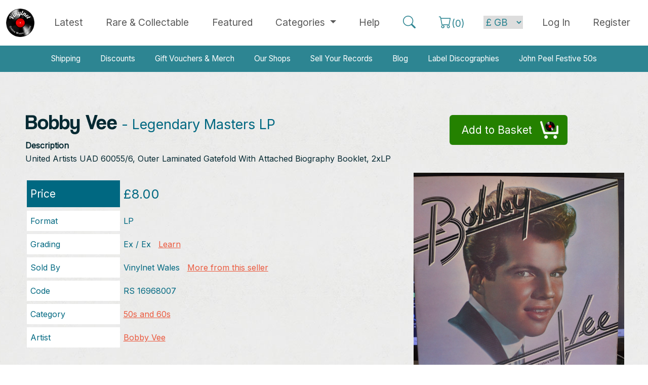

--- FILE ---
content_type: text/html; charset=utf-8
request_url: https://www.vinylnet.co.uk/bobby-vee/16968007-bobby-vee-legendary-masters-lp
body_size: 8390
content:
<!DOCTYPE html><html lang="en">
<head>
<title>Bobby Vee Legendary Masters LP | Buy from Vinylnet</title>
<meta http-equiv="X-UA-Compatible" content="IE=edge" />
<meta id="viewport" name="viewport" content="width=device-width, initial-scale=1.0, maximum-scale=1.0, user-scalable=yes" />
<meta http-equiv="Content-Type" content="text/html; charset=utf-8" />
<meta charset="UTF-8">
<meta name="author" content="Tayfusion">
<meta name="description" content="Buy Bobby Vee Legendary Masters LP. United Artists UAD 60055/6, Outer Laminated Gatefold With Attached Biography Booklet, 2xLP Available now from Vinylnet the Online Music Market." />
<meta name="keywords" content="Bobby Vee,Legendary Masters" /><meta name="robots" content="INDEX, FOLLOW" />
<meta HTTP-EQUIV="CACHE-CONTROL" CONTENT="max-age=604800, Public">
<meta name="expires" content="Thu, 12 Feb 2026">
<meta name="theme-color" content="#111111" />
<link rel="icon" type="image/ico" href="https://www.vinylnet.co.uk/favicon.ico?cw=1" />
<base href="https://www.vinylnet.co.uk/" />
<link rel="canonical" href="https://www.vinylnet.co.uk/bobby-vee/16968007-bobby-vee-legendary-masters-lp" />
<!--<meta property="fb:admins" content="100001499171639" />-->
<meta property="og:image" content="https://vinylnet.b-cdn.net/prods/16968016968007_1.jpg" />
<meta property="og:title" content="Bobby Vee Legendary Masters LP | Buy from Vinylnet" />
<meta property="og:url" content="https://www.vinylnet.co.uk/bobby-vee/16968007-bobby-vee-legendary-masters-lp" />
<meta property="og:description" content="Buy Bobby Vee Legendary Masters LP. United Artists UAD 60055/6, Outer Laminated Gatefold With Attached Biography Booklet, 2xLP Available now from Vinylnet the Online Music Market." />
<meta property="og:type" content="article" />
<link href="https://cdn.jsdelivr.net/npm/bootstrap@5.3.3/dist/css/bootstrap.min.css" rel="stylesheet" integrity="sha384-QWTKZyjpPEjISv5WaRU9OFeRpok6YctnYmDr5pNlyT2bRjXh0JMhjY6hW+ALEwIH" crossorigin="anonymous">
<script src="https://cdn.jsdelivr.net/npm/bootstrap@5.3.3/dist/js/bootstrap.bundle.min.js" integrity="sha384-YvpcrYf0tY3lHB60NNkmXc5s9fDVZLESaAA55NDzOxhy9GkcIdslK1eN7N6jIeHz" crossorigin="anonymous"></script>
<link rel="stylesheet" href="https://cdn.jsdelivr.net/npm/bootstrap-icons@1.11.3/font/bootstrap-icons.min.css">
<link href="_assets/_css/main.css" type="text/css" rel="stylesheet" />



<script>
var nav_type='nt';
var ost = 180;
var ostnt = 140;///navtop
</script>
<script src="_assets/_js/jq.js" type="text/javascript"></script>
<script src="_assets/_js/general.js" type="text/javascript"></script>


<script>
  (function(i,s,o,g,r,a,m){i['GoogleAnalyticsObject']=r;i[r]=i[r]||function(){
  (i[r].q=i[r].q||[]).push(arguments)},i[r].l=1*new Date();a=s.createElement(o),
  m=s.getElementsByTagName(o)[0];a.async=1;a.src=g;m.parentNode.insertBefore(a,m)
  })(window,document,'script','https://www.google-analytics.com/analytics.js','ga');

  ga('create', 'UA-106389180-1', 'auto');
  ga('send', 'pageview');

</script>

</head>
<body>

<div id="fb-root"></div>
<script>(function(d, s, id) {
  var js, fjs = d.getElementsByTagName(s)[0];
  if (d.getElementById(id)) return;
  js = d.createElement(s); js.id = id;
  js.src = "//connect.facebook.net/en_GB/sdk.js#xfbml=1&version=v2.10&appId=474076542925401";
  fjs.parentNode.insertBefore(js, fjs);
}(document, 'script', 'facebook-jssdk'));












</script>




<nav class="navbar fixed-top navbar-expand-lg navbar-light bg-white">

  <div class="container-xxl">
    
    <button class="navbar-toggler" type="button" data-bs-toggle="collapse" data-bs-target="#navbarTogglerTop" aria-controls="navbarTogglerTop" aria-expanded="false" aria-label="Toggle navigation">
      <span class="navbar-toggler-icon"></span>
    </button>

    <a class="navbar-brand" href="index"><img width="56" alt="Vinylnet Logo" src="_assets/_img/logo_foot.png"></a>

    <div class="collapse navbar-collapse" id="navbarTogglerTop">

      <ul class="navbar-nav mx-auto mb-0 nav-fill w-100">
              <li class="nav-item">
          <a class="nav-link >"  href="latest">Latest</a>
        </li>
                <li class="nav-item">
          <a class="nav-link " href="rare-and-collectable-records"><span class="text-nowrap">Rare &amp; Collectable</span></a>
        </li>
                <li class="nav-item">
          <a class="nav-link " href="featured">Featured</a>
        </li>
                <li class="nav-item dropdown">
          <a class="nav-link dropdown-toggle " href="#" id="navbarDropdownMenuLink" role="button" data-bs-toggle="dropdown" aria-expanded="false">
            Categories
          </a>
          <ul class="dropdown-menu" aria-labelledby="navbarDropdownMenuLink">
            <li><a class="dropdown-item" href="beatles-stones-bowie-queen" title="View items in Beatles, Stones, Bowie, Queen">Beatles, Stones, Bowie, Queen</a></li>
            <li><a class="dropdown-item" href="general-pop-70s-present" title="View items in General Pop, 70s - present">General Pop, 70s - present</a></li>
            <li><a class="dropdown-item" href="70s-rock-progressive" title="View items in 70s Rock / Progressive">70s Rock / Progressive</a></li>
            <li><a class="dropdown-item" href="metal" title="View items in Metal">Metal</a></li>
            <li><a class="dropdown-item" href="uk-punk" title="View items in UK Punk">UK Punk</a></li>
            <li><a class="dropdown-item" href="80s-alternative" title="View items in 80s Alternative">80s Alternative</a></li>
            <li><a class="dropdown-item" href="uk-indie-late-80s-present" title="View items in UK Indie, late 80s - present">UK Indie, 80s - present</a></li>
            <li><a class="dropdown-item" href="us-punk-and-indie" title="View items in US Punk / Indie">US Punk / Indie</a></li>
            <li><a class="dropdown-item" href="blues-jazz-folk-and-country" title="View items in Blues, Jazz, Folk & Country">Blues, Jazz, Folk &amp; Country</a></li>
            <li><a class="dropdown-item" href="reggae-and-soul" title="View items in Reggae and Soul">Reggae &amp; Soul</a></li>
            <li><a class="dropdown-item" href="50s-and-60s" title="View items in 50s and 60s">50s &amp; 60s</a></li>
            <li><a class="dropdown-item" href="dance-electronica-hip-hop" title="View items in Dance / Electronica / Hip Hop">Dance / Electronica / Hip Hop</a></li>
            <li><a class="dropdown-item" href="soundtracks-and-comedy" title="View items in Soundtracks and Comedy">Soundtracks &amp; Comedy</a></li>
            <li><a class="dropdown-item" href="classical" title="View items in Classical">Classical</a></li>
            <li><a class="dropdown-item" href="books-tour-programmes-etc" title="View items in Books and Tour Programmes">Books, Tour Programmes etc.</a></li>
          </ul>
        </li>
                <li class="nav-item">
          <a class="nav-link " href="help">Help</a>
        </li>
    
        <li class="nav-item">
          <a class="nav-link" id="top_search"><i class="bi bi-search text-v-primary nav-bigger"></i></a>
        </li>
        <li class="nav-item">
          <a class="nav-link" href="basket"><span class="text-nowrap"><i class="bi bi-cart text-v-primary nav-bigger"></i><span class="text-v-primary">(<span id="cart_count">0</span>)</span></span></a>
        
        </li>



       <!-- the next section changes based on login status -->


       

        <li class="nav-item nav_spacing">
          <form name="jumpcrn" method="post">
            <select name="cccurrency" id="cccurrency" class="currency_nav_menu" onchange="this.form.submit();">
              <option value="GB" selected>&pound; GB</option>
              <option value="US">$ US</option>
              <option value="EU">&euro; EUR</option>
              <option value="JP">&yen; JPN</option>
              <option value="RU">&#x20bd; RUS</option>
            </select>
          </form>
        </li>

       <li class="nav-item">
          <a class="nav-link" href="login"><span class="text-nowrap">Log In</a></a>
        </li>
        <li class="nav-item">
          <a class="nav-link" href="register">Register</a>
        </li>
      
      
      
    </ul>




  </div>
     
</nav>




<div style="margin-top: 90px; background-color: white"> <!-- TODO sort margins -->
  <nav class="navbar navbar-expand-lg navbar-dark navbar-secondary my-0 py-0">
  <div class="container-lg">
   
    <button class="navbar-toggler" type="button" data-bs-toggle="collapse" data-bs-target="#navbarTogglerSecondary" aria-controls="navbarTogglerSecondary" aria-expanded="false" aria-label="Toggle navigation">
      <span class="navbar-toggler-icon"></span>
    </button>
    <div class="collapse navbar-collapse" id="navbarTogglerSecondary">
      <ul class="navbar-nav mx-auto mt-0 py-0 nav-fill w-100">
        <li class="nav-item">
          <a class="nav-link"  href="shipping">Shipping</a>
        </li>
        <li class="nav-item">
          <a class="nav-link" href="discount">Discounts</a>
        </li>
        <li class="nav-item">
          <a class="nav-link" href="gift-vouchers">Gift Vouchers & Merch</a>
        </li>
        <li class="nav-item">
          <a class="nav-link" href="our-shops">Our Shops</a>
        </li>
        <li class="nav-item">
          <a class="nav-link" href="sell-my-record-collection">Sell Your Records</a>
        </li>
        <li class="nav-item">
          <a class="nav-link" href="blog">Blog</a>
        </li>
        <li class="nav-item">
          <a class="nav-link" href="label-discographies">Label Discographies</a>
        </li>
        <li class="nav-item">
          <a class="nav-link" href="john-peel-festive-fifty">John Peel Festive 50s</a>
        </li>
      </ul>
     

    </div>
  </div>
</nav>  </div>



<div id="bubble_box">
  <p class="triangle-border tbtop">Here is my bubble.</p>
</div>


<!-- <div class="row">
	<div class="col-12 m-1">
		<div class="account_heading">
		<h5 class="text-center">
			Vinylnet will be undergoing essential maintenance today (15th October starting at 13:00 BST).
		</h5>
		<h5 class="text-center">
			The site will be unavailable for approximately 3 hours but this may be longer. We apologise for any inconvenience.
		</h5>
	</div>
</div> -->






<div id="main_display_area_all">
<div id="main_display_area">
  <!--<section id="nav_barnt"><div id="nav_box">
<div id="all_box">
<div id="nav_anchors" style="display:none;">
<a href="beatles-stones-queen" title="View items in Beatles, Stones, Queen">Beatles, Stones, Queen</a>
<a href="general-pop-70s-present" title="View items in General Pop, 70s - present">General Pop, 70s - present</a>
<a href="70s-rock-progressive" title="View items in 70s Rock / Progressive">70s Rock / Progressive</a>
<a href="metal" title="View items in Metal">Metal</a>
<a href="uk-punk" title="View items in UK Punk">UK Punk</a>
<a href="80s-alternative" title="View items in 80s Alternative">80s Alternative</a>
<a href="uk-indie-late-80s-present" title="View items in UK Indie, late 80s - present">UK Indie, late 80s - present</a>
<a href="us-punk-and-indie" title="View items in US Punk / Indie">US Punk / Indie</a>
<a href="blues-jazz-folk-and-country" title="View items in Blues, Jazz, Folk & Country">Blues, Jazz, Folk &amp; Country</a>
<a href="reggae-and-soul" title="View items in Reggae and Soul">Reggae &amp; Soul</a>
<a href="50s-and-60s" title="View items in 50s and 60s">50s &amp; 60s</a>
<a href="dance-electronica-hip-hop" title="View items in Dance / Electronica / Hip Hop">Dance / Electronica / Hip Hop</a>
<a href="soundtracks-and-comedy" title="View items in Soundtracks & Comedy">Soundtracks &amp; Comedy</a>
<a href="classical" title="View items in Classical">Classical</a>
</div>
</div>
<div id="open_cats_div"><a id="open_cats_but">Browse Categories</a></div>
</div>


<script>
$("#open_cats_but").click(function(){
	if($('#nav_anchors').is(':visible')) {$("#open_cats_but").html('Open Categories');}else{$("#open_cats_but").html('Close Categories');}
    $("#nav_anchors").slideToggle();
});
$(document).mouseup(function(e){
if($('#nav_anchors').is(':visible')) {
var container = $("#nav_box");
if (!container.is(e.target) && container.has(e.target).length === 0){$("#nav_anchors").slideToggle();$("#open_cats_but").html('Open Categories');}///click outside, auto close cats
}
});

</script></section>-->
  <section id="main_area_rightnt"><!--right_area-->
  

 

<!--- HOME TMPL --->
<div id="template_home_page">
<!--- cv1 --->




<link href="_assets/_css/lightbox.css" type="text/css" rel="stylesheet" />
<script src="_assets/_js/lightbox.min.js" type="text/javascript"></script>



<div class="col100">
<div id="product_display_page">

  

<div id="head">
    
    
  
    
<h1><span>Bobby Vee</span> - Legendary Masters LP</h1>
<p style="padding:0px 0 10px 0; font-size:1.1em; margin:0px;"><div style="font-weight:bold; padding-bottom:3px">Description</div><div style="line-height:1.4em;">United Artists UAD 60055/6, Outer Laminated Gatefold With Attached Biography Booklet, 2xLP</div></p><!--<a id="testbubble" class="a_but">Bubble</a>-->




</div>
<div id="but_right">




    
    
    

    
  
    
<a id="add_to_asket" data-prod="16968007-bobby-vee-legendary-masters-lp" class="cart_but">Add to Basket</a>     
    
    
   
    
    
    
    



</div>












<div>
<div class="details_div">
<div class="row"><div class="tit price">Price</div><div class="val price">&pound;8.00</div></div>
<div class="row"><div class="tit">Format</div><div class="val">LP</div></div>
<div class="row"><div class="tit">Grading</div><div class="val">Ex / Ex&nbsp;&nbsp;&nbsp;<a href="vinyl-grading" title="Learn about our grading">Learn</a></div></div>
<div class="row"><div class="tit">Sold By</div><div class="val">Vinylnet Wales&nbsp;&nbsp;&nbsp;<a href="vinylnet-wales" style="white-space:nowrap" title="More from Vinylnet Wales">More from this seller</a></div></div>
<div class="row"><div class="tit">Code</div><div class="val">RS 16968007</div></div>
<div class="row"><div class="tit">Category</div><div class="val"><a href="50s-and-60s" title="More 50s and 60s">50s and 60s</a></div></div>
<div class="row"><div class="tit">Artist</div><div class="val"><a href="bobby-vee" title="More by Bobby Vee">Bobby Vee</a></div></div>


<div class="row" style="margin:60px auto 20px auto; background:transparent" id="artist_save"><div class="tit prod_artist"><a class="a_but green prod_artist" href="login" title="Save Bobby Vee to your favourites" style="font-size: 1.3em; padding: 12px 20px;">Favourite this artist</a></div></div>
<div style="margin:30px 0 0 50px;" class="fb-share-button" data-href="https://www.vinylnet.co.uk/bobby-vee/16968007-bobby-vee-legendary-masters-lp" data-layout="button" data-size="large" data-mobile-iframe="true"><a class="fb-xfbml-parse-ignore" target="_blank" href="https://www.facebook.com/sharer/sharer.php?u=https%3A%2F%2Fwww.vinylnet.co.uk%2Fbobby-vee%2F16968007-bobby-vee-legendary-masters-lp&amp;src=sdkpreparse">Share</a></div>







</div>
<div class="img_div">
<a data-lightbox="prod1" href="https://vinylnet.b-cdn.net/prods/16968016968007_1.jpg" title="Main Image"><img src="https://vinylnet.b-cdn.net/prods/16968016968007_1.jpg" alt="Main Image"></a><div id="other_images">
</div>
<div style="padding-top:20px; text-align: center">Photos on our site are always of the actual item for sale.</div>

    
  
    
    
    
    
    
    
</div>

</div>

<div style="margin:40px 0px 30px 0px;"><a class="a_but trans blue" href="javascript:history.go(-1)">Back to Previous Page</a></div>


<h2 class="hbgblue" style="font-size:2.2em;">Other Suggestions</h2>
<p>Here are some other items you might be interested in....</p>


<section class="products">
<table class="table table-hover"><tr>
  <td class="format ac">LP</td>
  <td><a href="scott-walker/24811680-walker-scott-looking-back-with-scott-walker-lp" title="Buy Looking Back With Scott Walker by Scott Walker" class="text-decoration-none"><span class="artist">Walker, Scott</span> - <span class="title">Looking Back With Scott Walker</span></a></td>
  <td class="grade ac">Ex- / Ex-</td>
  <td class="price ac">&pound;6.00</td>                  
  <td title="Vinylnet seller" class="seller ac">VA</td>        
</tr>                                 <tr>
  <td class="format ac">LP</td>
  <td><a href="fogerty-tom/24803654-fogerty-tom-tom-fogerty-lp" title="Buy Tom Fogerty by Fogerty, Tom" class="text-decoration-none"><span class="artist">Fogerty, Tom</span> - <span class="title">Tom Fogerty</span></a></td>
  <td class="grade ac">Ex- / Ex-</td>
  <td class="price ac">&pound;6.50</td>                  
  <td title="Vinylnet seller" class="seller ac">SR</td>        
</tr>                                 <tr>
  <td class="format ac">LP</td>
  <td><a href="bee-gees/24799480-bee-gees-best-of-bee-gees-lp" title="Buy Best Of Bee Gees by Bee Gees" class="text-decoration-none"><span class="artist">Bee Gees</span> - <span class="title">Best Of Bee Gees</span></a></td>
  <td class="grade ac">Vg+ / Vg+</td>
  <td class="price ac">&pound;5.00</td>                  
  <td title="Vinylnet seller" class="seller ac">VA</td>        
</tr>                                 <tr>
  <td class="format ac">LP</td>
  <td><a href="monkees/24798604-monkees-best-of-the-monkees-lp" title="Buy Best Of The Monkees by Monkees" class="text-decoration-none"><span class="artist">Monkees</span> - <span class="title">Best Of The Monkees</span></a></td>
  <td class="grade ac">Vg+ / Ex-</td>
  <td class="price ac">&pound;4.00</td>                  
  <td title="Vinylnet seller" class="seller ac">LG</td>        
</tr>                                 <tr>
  <td class="format ac">LP</td>
  <td><a href="shirley-bassey/24798280-bassey-shirley-shirley-lp" title="Buy Shirley by Shirley Bassey" class="text-decoration-none"><span class="artist">Bassey, Shirley</span> - <span class="title">Shirley</span></a></td>
  <td class="grade ac">Vg+ / Vg+</td>
  <td class="price ac">&pound;5.00</td>                  
  <td title="Vinylnet seller" class="seller ac">VA</td>        
</tr>                                 <tr>
  <td class="format ac">LP</td>
  <td><a href="walker-brothers/24797080-walker-brothers-greatest-hits-lp" title="Buy Greatest Hits by Walker Brothers" class="text-decoration-none"><span class="artist">Walker Brothers</span> - <span class="title">Greatest Hits</span></a></td>
  <td class="grade ac">Ex / Ex</td>
  <td class="price ac">&pound;6.00</td>                  
  <td title="Vinylnet seller" class="seller ac">VA</td>        
</tr>                                 <tr>
  <td class="format ac">LP</td>
  <td><a href="scott-walker/24791980-walker-scott-this-is-scott-walker-lp" title="Buy This Is... Scott Walker by Scott Walker" class="text-decoration-none"><span class="artist">Walker, Scott</span> - <span class="title">This Is... Scott Walker</span></a></td>
  <td class="grade ac">Ex- / Ex-</td>
  <td class="price ac">&pound;6.00</td>                  
  <td title="Vinylnet seller" class="seller ac">VA</td>        
</tr>                                 <tr>
  <td class="format ac">LP</td>
  <td><a href="elvis-presley/24776604-presley-elvis-it-s-now-or-never-lp" title="Buy It's Now Or Never by Elvis Presley" class="text-decoration-none"><span class="artist">Presley, Elvis</span> - <span class="title">It's Now Or Never</span></a></td>
  <td class="grade ac">Ex- / Ex+</td>
  <td class="price ac">&pound;4.50</td>                  
  <td title="Vinylnet seller" class="seller ac">LG</td>        
</tr>                                 <tr>
  <td class="format ac">LP</td>
  <td><a href="elvis-presley/24776504-presley-elvis-are-you-lonesome-tonight-lp" title="Buy Are You Lonesome Tonight? by Elvis Presley" class="text-decoration-none"><span class="artist">Presley, Elvis</span> - <span class="title">Are You Lonesome Tonight?</span></a></td>
  <td class="grade ac">Ex- / Ex+</td>
  <td class="price ac">&pound;4.50</td>                  
  <td title="Vinylnet seller" class="seller ac">LG</td>        
</tr>                                 <tr>
  <td class="format ac">LP</td>
  <td><a href="cliff-richard/24763103-cliff-richard-rock-n-roll-juvenile-lp" title="Buy Rock 'n' Roll Juvenile by Cliff Richard" class="text-decoration-none"><span class="artist">Richard, Cliff</span> - <span class="title">Rock 'n' Roll Juvenile</span></a></td>
  <td class="grade ac">Ex+ / M-</td>
  <td class="price ac">&pound;7.00</td>                  
  <td title="Vinylnet seller" class="seller ac">EC</td>        
</tr>                                 <tr>
  <td class="format ac">LP</td>
  <td><a href="elvis-presley/24761104-presley-elvis-elvis-sings-hits-from-his-movies-lp" title="Buy Elvis Sings Hits From His Movies by Elvis Presley" class="text-decoration-none"><span class="artist">Presley, Elvis</span> - <span class="title">Elvis Sings Hits From His Movies</span></a></td>
  <td class="grade ac">Ex- / Ex</td>
  <td class="price ac">&pound;4.50</td>                  
  <td title="Vinylnet seller" class="seller ac">LG</td>        
</tr>                                 <tr>
  <td class="format ac">LP</td>
  <td><a href="doors/24759904-doors-star-collection-lp" title="Buy Star Collection by Doors" class="text-decoration-none"><span class="artist">Doors</span> - <span class="title">Star Collection</span></a></td>
  <td class="grade ac">Ex- / Ex-</td>
  <td class="price ac">&pound;7.00</td>                  
  <td title="Vinylnet seller" class="seller ac">LG</td>        
</tr>                                 </table>
</section>
</div>
</div>






<script>
//class="clickprodrow" data-href="my-account"
jQuery(document).ready(function($) {
	
	
	$(document).on('click', '#add_to_asket', function(e) {	
	//$("#add_to_asket").click(function() {
        prodsize = '';
        if($('#prodsize').length){
            if($('#prodsize').val()=='?'){alert('Please choose a size!'); return;}else{prodsize = $('#prodsize').val();}
        }
        
        
		$("#but_right").html('<img src="_assets/_img/spinner.gif">');
		var passed_data_array = new Array();
		passed_data_array.push("p="+$(this).attr("data-prod"));
        if(prodsize!=''){
           passed_data_array.push("siz="+prodsize);
        }
		var passed_data = passed_data_array.join("&");
		$.ajax({
			type: "POST",
			url: "_inc/remote_calls/vn_addcrt.php",
			dataType:'html',
			data: passed_data,
			cache: false,
			async: true,
			success: function(data){
				//alert(data);
				if(data=='0'){		
					alert('Sorry, that product is no longer available...');
				}else if(data=='-777'){
					alert('Sorry, that has just been purchased by another customer while you were viewing it.');
					setTimeout(function(){$("#but_right").html('');}, 500);
				}else if(data=='1'){
					///need to be a member
					alert('Sorry, that product is no longer available...');
				}else if(data=='4'){
					//added to reserve
					setTimeout(function(){$("#but_right").html('<a href="basket" class="cart_but_sold">You have<span>Reserved this</span></a>');}, 500);
				}else{
                    


					res = data.split("_");
					//0=cart count 1=timer
          $("#cart_count").html(res[0]);
					$("#cartvicon a").html(res[0]);
					$("#cartvicon").fadeIn(100).fadeOut(100).fadeIn(100).fadeOut(100).fadeIn(100).fadeOut(100).fadeIn(100).fadeOut(100).fadeIn(100).fadeOut(100).fadeIn(100).fadeOut(100).fadeIn(100).fadeOut(100).fadeIn(100).fadeOut(100).fadeIn(100);
					setTimeout(function(){$("#but_right").html('<a href="basket" class="cart_but_sold added">Added<span>To your basket!</span></a>');}, 500);
					if(res[2]!='0'){						
						$("#bubble_box p").html(res[2]);
						$("#bubble_box").fadeIn().delay(5000).fadeOut();
					}
                                        
					
									
				}
			}			
		});		
	}); 
	
	
	$("#save_artist").click(function() {
		//alert($(this).attr("data-art"));
		var passed_data_array = new Array();
		passed_data_array.push("a="+$(this).attr("data-art"));
		var passed_data = passed_data_array.join("&");
		$.ajax({
			type: "POST",
			url: "_inc/remote_calls/vn_addfavart.php",
			dataType:'html',
			data: passed_data,
			cache: false,
			async: true,
			success: function(data){
				//alert(data);
				if(data==0){alert('The artist has been added to your favourites, but you will not receive an email alert from us. Please change your email receive settings in your account settings.');}
				$("#artist_save").html('<div class="val">Artist added to your favourites <a href="my-account">Manage</a></div>');
			}			
		});		
	}); 
		
	
	
	
	
	function addcnt(){
		$.ajax({
			type: "POST",
			url: "_inc/remote_calls/vn_addpcnt.php",
			dataType:'html',
			data: {"aaid":169680},
			cache: false,
			async: true,
			success: function(data){}			
		});	
	}	
	setTimeout(function() {addcnt();}, 1000);	
		
	
	//$("#testbubble").click(function() {
	//	$("#bubble_box").fadeIn().delay(5000).fadeOut();	
	//}); 
	
	
});
</script>


<!--- cv1* --->
<!--- cv2 ---><!--- cv2* --->
<!--- cv3 ---><!--- cv3* --->
<!--- cv4 ---><!--- cv4* --->
<!--- cv5 ---><!--- cv5* --->
</div>
<!--- END TMPL ---></section><!--- end of right_area --->
</div><!--- end of main_area --->
</div><!--- end of main_display_area_all --->

<div id="footer_all">


















<div id="foot_sellers">
 
  <div class="middle all_center">

    <h2 class="hbgblue">Our independent sellers of vinyl</h2>

    <div class="row mb-4 g-0">

      <div class="col-12 col-md-8 offset-md-2">

        <a class="a_but sellers " href="vinylnet-scotland">
  Vinylnet Scotland 
  <span>21928</span>
</a>          <a class="a_but sellers " href="vinylnet-wales">
  Vinylnet Wales 
  <span>21600</span>
</a>          <a class="a_but sellers " href="vinyltone">
  Vinyltone 
  <span>14360</span>
</a>          <a class="a_but sellers " href="ec-records">
  Vinylsauce 
  <span>13063</span>
</a>          <a class="a_but sellers " href="lng-records">
  LNG Records 
  <span>11326</span>
</a>          <a class="a_but sellers " href="sar-records">
  SAR Records 
  <span>4879</span>
</a>          <a class="a_but sellers " href="kingbee-records">
  Kingbee Records 
  <span>4253</span>
</a>          <a class="a_but sellers " href="vinyl-fix">
  Vinyl Fixx 
  <span>1167</span>
</a>          
      </div>

    </div>
    <div class="row mb-4 g-0">

      <div class="col-12 col-md-8 offset-0 offset-md-2">

        <a class="a_but multi" href="latest?vall">Latest from All Sellers</a>
        <a class="a_but multi_inv" href="sell-my-record-collection">Sell Your Record Collection</a>

      </div>


    </div> <!-- end row -->  

  </div> <!-- end middle all_center -->


</div> <!-- end foot_sellers -->





<div id="foot_search">

  <div class="middle all_center">

    <div class="row mb-4 g-0">

      <div class="col-12 col-md-8 offset-0 offset-md-2">

        <form name="frmSrch" id="frmSrch" enctype="multipart/form-data" action="vinyl-search" method="post">

          <div class="input-group input-group-lg">
            <span class="input-group-text bg-dark rounded-end rounded-pill"><i class="bi bi-search text-light fs-2"></i></span>
            <input type="text" id="srchval" name="srchval" class="form-control" required placeholder="Search: Artist or Title" aria-label="Search: Artist or Title" value="">
            <button class="btn btn-dark rounded-start rounded-pill" type="submit" value="Search" name="submit">Search </button>
          </div>


          
        </form>

      </div>

    </div> <!-- end row -->  

  </div> <!-- end middle all_center -->


</div> <!-- end foot_search -->





<!--


<div id="foot_search">
<div class="middle">



<div class="all_center m20">
  <form name="frmSrch" id="frmSrch" enctype="multipart/form-data" action="vinyl-search" method="post">
    <div id="big_search_box" class="curve_all"><div id="big_search_box_fields"><div id="big_search_box_icon" class="curve_left"></div><input type="text" id="srchval" name="srchval" required placeholder="Search: Artist or Title" value="" class="srchfield curve_right" /><input class="formbut" type="submit" value="Search" name="submit" /></div>
          </div>
  </form>
</div>


</div>
</div>


  -->

<!--
<div id="foot_sellers">
<div class="middle">
<h2 class="white middle">Who and what is <span class="cyan">Vinylnet</span>?</h2>
<p class="white middle">Vinylnet is a group of small dedicated independent sellers of vinyl, CDs and other music items.</p>
<h3 class="cyan middle">Working together to give you better choice, quality &amp; value.</h3>
<p class="white" style="font-size:1.5em; text-align: center">Select a Seller</p>

<div class="all_center m10">
<a class="a_but trans" href="vinylnet-scotland">Vinylnet Scotland <span>(21928)</span></a><a class="a_but trans" href="vinylnet-wales">Vinylnet Wales <span>(21600)</span></a><a class="a_but trans" href="vinyltone">Vinyltone <span>(14360)</span></a><a class="a_but trans" href="ec-records">Vinylsauce <span>(13063)</span></a><a class="a_but trans" href="lng-records">LNG Records <span>(11326)</span></a><a class="a_but trans" href="sar-records">SAR Records <span>(4879)</span></a><a class="a_but trans" href="kingbee-records">Kingbee Records <span>(4253)</span></a><a class="a_but trans" href="vinyl-fix">Vinyl Fixx <span>(1167)</span></a><div style="padding-top:10px;"><a class="a_but white" href="latest?vall">Latest from All Sellers</a></div>

</div>
</div>

</div>
-->

<script>
$(function() {
	var $allVideos = $("iframe[src^='https://www.youtube.com']"),$fluidEl = $(".cont50l");

	// Figure out and save aspect ratio for each video
	$allVideos.each(function() {
		$(this).data('aspectRatio', this.height / this.width).removeAttr('height').removeAttr('width');
	});

	$(window).resize(function() {
		var newWidth = $fluidEl.width()-10;
		$allVideos.each(function() {
		var $el = $(this);
		$el.width(newWidth).height(newWidth * $el.data('aspectRatio'));
		});
	}).resize();

});</script>


<div id="footer">

   
    <div id="footer_mid"> 



	
        <div style="margin-bottom:20px; margin:auto; text-align:center;">

        <div class="foot_div_block">
        <img style="max-width:160px" alt="Vinylnet Logo" src="_assets/_img/logo_foot.png">
</div>

            <div class="foot_div_block">
			<strong>General Links</strong>
            <a href="index" title="Home page">Home Page</a>
			<a href="discount" title="Discounts">Discounts</a>
			<a href="contact-us" title="Contact us">Contact Us</a>				
			<a href="our-shops" title="Our Shops">Our Shops</a>
			</div>			
			<div class="foot_div_block">
			<strong>Helpful links</strong>
			<a href="vinyl-grading" title="Vinyl Grading Guide">Vinyl Grading</a>
			<a href="help" title="Help and Frequent Questions">Buyer Help</a>		
            <a href="shipping" title="Shipping">Shipping</a>
			<a href="label-discographies" title="Label Discographies">Label Discographies</a>
			<a href="sell-my-record-collection" title="Sell Your Records">Sell Your Record Collection</a>
			
            </div>	
			<div class="foot_div_block">
			<strong>Legal Info</strong>
			<a href="terms" title="Website terms">Terms &amp; Conditions</a>
			<a href="privacypolicy" title="Website privacy">Privacy</a>
			<a href="site-map" title="Site map">Site Map</a>
			</div>		 
        </div>
		
		
		<div style="text-align:center; color:#555; padding-top:40px;">Vinylnet Ltd. Unit 12, Prospect 3. Dundee Technology Park, Gemini Crescent, Dundee. DD2 1SW</div>
		<div class="cleardiv"></div>
		
		<div id="copyright">Copyright Vinylnet 2026. All Rights Reserved. Company Registration: SC476857</div>
		<div style="text-align:center"><a target="_blank" class="tfcredit" href="http://www.tayfusion.com" title="Tayfusion Web design dundee">Website by Tayfusion Scotland</a></div>
    </div>
</div>


</div>

<a class="back-to-top">Back to Top</a>
</div><!--- end of all --->




</div>
</body>
</html>

